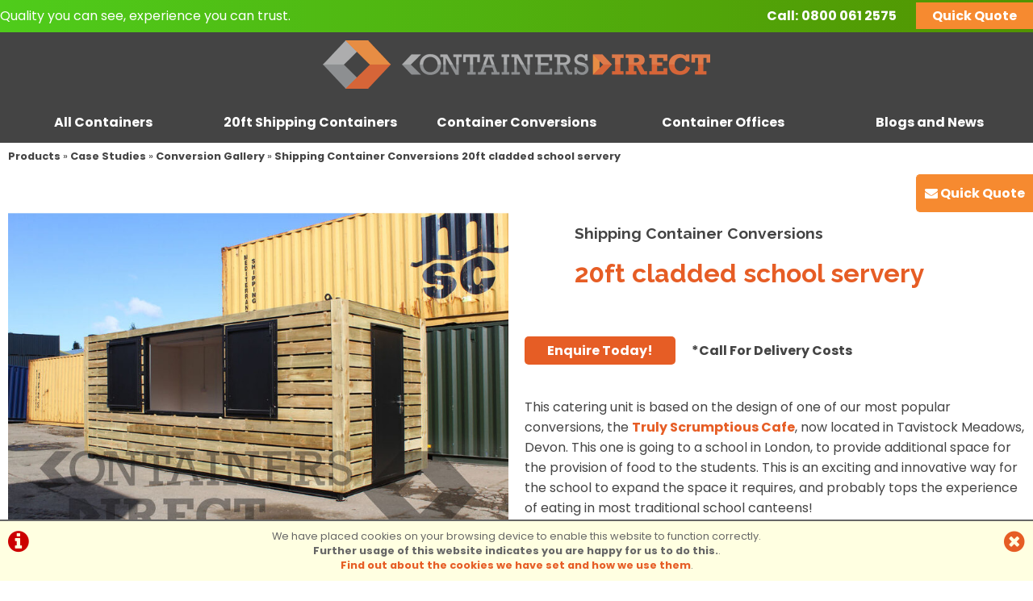

--- FILE ---
content_type: text/html; charset=UTF-8
request_url: https://www.shippingcontainersuk.com/m21b0s51p2843/Shipping-Container-Conversions-20ft-cladded-school-servery-CS60710
body_size: 9867
content:
<!DOCTYPE html>

<html lang="en-GB" dir="ltr" prefix="og: http://ogp.me/ns#">
<head>
<meta charset="utf-8">
<title>Shipping Container Conversions 20ft cladded school servery CS60710 |  | Case Studies | Conversion Gallery | Containers Direct</title>
<meta name="description" content="Buy Shipping Container Conversions 20ft cladded school servery at CONTAINERS DIRECT. UK nationwide delivery. Request a quick quote today.">
<link rel="canonical" href="https://www.shippingcontainersuk.com/m21b0s51p2843/Shipping-Container-Conversions-20ft-cladded-school-servery-CS60710">

<meta name="google-site-verification" content="JVeFFhRxpRgPMCRZ_xgKVvtkJty12XEG1l32b05Yj7o" /> <meta name="msvalidate.01" content="8903EC2A81E4B9B0FC9AB713D0339F1C" />


<!-- Google Tag Manager -->
<script>(function(w,d,s,l,i){w[l]=w[l]||[];w[l].push({'gtm.start':
new Date().getTime(),event:'gtm.js'});var f=d.getElementsByTagName(s)[0],
j=d.createElement(s),dl=l!='dataLayer'?'&l='+l:'';j.async=true;j.src=
'https://www.googletagmanager.com/gtm.js?id='+i+dl;f.parentNode.insertBefore(j,f);
})(window,document,'script','dataLayer','GTM-THDD3H7');</script>
<!-- End Google Tag Manager -->

<style type="text/css">.hide	{display:none;}.show{display:block;}</style>
<style>
#ccPanel	{width:100%;position:fixed;bottom:0;left:0;text-align:center;border-top:solid 2px #666;background:#FFFFE1;color:#666;font-size:80%;z-index:9999;}
#ccPanel #ccAlert	{color:#C00;display:inline-block;float:left;margin:10px;}
#ccPanel #ccAlert i	{font-size: 30px;}
#ccPanel #ccAlert a	{color:#C00;}
#ccPanel #ccClose	{display:inline-block;float:right;margin:10px;}
#ccPanel #ccClose i	{font-size: 30px;}
#ccPanel #ccMessage	{text-align:center; padding: 10px;}
</style>



<link rel="preconnect" href="https://fonts.googleapis.com">
<link rel="preconnect" href="https://fonts.gstatic.com" crossorigin>
<link href="https://fonts.googleapis.com/css2?family=Poppins:ital,wght@0,100;0,200;0,300;0,400;0,500;0,600;0,700;0,800;0,900;1,100;1,200;1,300;1,400;1,500;1,600;1,700;1,800;1,900&family=Raleway:ital,wght@0,100..900;1,100..900&display=swap" rel="stylesheet">


<link rel="stylesheet" type="text/css" href="/css/font-awesome/css/font-awesome.min.css" rel="prefetch">
<link rel="stylesheet" type="text/css" href="https://ezetail.co.uk/shared/css/defaultFoundationStylesV1.3.css?v=2" rel="prefetch">
<link rel="stylesheet" type="text/css" href="https://ezetail.co.uk/shared/css/defaultStylesV2.49.css?v=1" rel="prefetch">
<link rel="stylesheet" type="text/css" href="https://ezetail.co.uk/shared/css/defaultCartStylesV1.2.css?v=1" rel="prefetch">
<link rel="stylesheet" type="text/css" href="https://ezetail.co.uk/shared/css/defaultProductStylesV1.1.css?v=2" rel="prefetch">
<link rel="stylesheet" type="text/css" href="https://ezetail.co.uk/shared/css/defaultWidgetStylesV1.3.css?v=2" rel="prefetch">
<script src="https://ezetail.co.uk/shared/js/foundations.js?v=1.1"></script>

<link rel="stylesheet" type="text/css" href="/css/styles.css?v=20251024">
<link rel="stylesheet" type="text/css" href="/css/mqStyles.css?v=20251023-1">
<link rel="stylesheet" type="text/css" href="/css/customStyles.css?v=20251105">

<style>	nav ul.primaryNav li	{	width: 20.000%; }</style>
<meta property="og:type" content="product.item"> 
<meta property="og:url" content="https://www.shippingcontainersuk.com/m21b0s51p2843/Shipping-Container-Conversions-20ft-cladded-school-servery-CS60710"> 
<meta property="og:title" content="Shipping Container Conversions 20ft cladded school servery CS60710      "> 
<meta property="og:image" content="https://www.shippingcontainersuk.com/smsimg/241/2841-2844-main-ref-60710-3-241.jpg" >

<link rel="apple-touch-icon" sizes="180x180" href="/apple-touch-icon.png">
<link rel="icon" type="image/png" sizes="32x32" href="/favicon-32x32.png">
<link rel="icon" type="image/png" sizes="16x16" href="/favicon-16x16.png">
<link rel="manifest" href="/site.webmanifest">
<link rel="mask-icon" href="/safari-pinned-tab.svg" color="#5bbad5">
<meta name="msapplication-TileColor" content="#2b5797">
<meta name="msapplication-TileImage" content="/mstile-144x144.png">
<meta name="theme-color" content="#ffffff">
<script src="/shared/js/siema.min.js"></script>
<script src="/css/xpandabox.js"></script>

<script src="https://analytics.ahrefs.com/analytics.js" data-key="lQ2mq5BKuBG8vJI5hW7XRg" async></script>
<meta name="google-site-verification" content="11FArQ8sBgfYm85h4o5laJo4BORjQK-BNFKK2p1amc0" />
<meta name="msvalidate.01" content="3560AB587CE6E9B8258BB46FAACA7A81" />
<!-- Clarity tracking code for https://www.shippingcontainersuk.com/ -->
<script>
    (function(c,l,a,r,i,t,y){
        c[a]=c[a]||function(){(c[a].q=c[a].q||[]).push(arguments)};
        t=l.createElement(r);t.async=1;t.src="https://www.clarity.ms/tag/"+i+"?ref=bwt";
        y=l.getElementsByTagName(r)[0];y.parentNode.insertBefore(t,y);
    })(window, document, "clarity", "script", "twvfduxhhc");
</script>

<!--Bing -->
<script>(function(w,d,t,r,u){var f,n,i;w[u]=w[u]||[],f=function(){var o={ti:"17518248"};o.q=w[u],w[u]=new UET(o),w[u].push("pageLoad")},n=d.createElement(t),n.src=r,n.async=1,n.onload=n.onreadystatechange=function(){var s=this.readyState;s&&s!=="loaded"&&s!=="complete"||(f(),n.onload=n.onreadystatechange=null)},i=d.getElementsByTagName(t)[0],i.parentNode.insertBefore(n,i)})(window,document,"script","//bat.bing.com/bat.js","uetq");</script>
<!-- /Bing -->
<!-- Facebook Pixel Code -->
<script>
  !function(f,b,e,v,n,t,s)
  {if(f.fbq)return;n=f.fbq=function(){n.callMethod?
  n.callMethod.apply(n,arguments):n.queue.push(arguments)};
  if(!f._fbq)f._fbq=n;n.push=n;n.loaded=!0;n.version='2.0';
  n.queue=[];t=b.createElement(e);t.async=!0;
  t.src=v;s=b.getElementsByTagName(e)[0];
  s.parentNode.insertBefore(t,s)}(window, document,'script',
  'https://connect.facebook.net/en_US/fbevents.js');
  fbq('init', '114416676121476');
  fbq('track', 'PageView');
</script>
<noscript><img height="1" width="1" style="display:none"
  src="https://www.facebook.com/tr?id=114416676121476&ev=PageView&noscript=1"/></noscript>
<!-- End Facebook Pixel Code -->





<!-- Facebook Pixel Code -->
<script>
!function(f,b,e,v,n,t,s)
{if(f.fbq)return;n=f.fbq=function(){n.callMethod?
n.callMethod.apply(n,arguments):n.queue.push(arguments)};
if(!f._fbq)f._fbq=n;n.push=n;n.loaded=!0;n.version='2.0';
n.queue=[];t=b.createElement(e);t.async=!0;
t.src=v;s=b.getElementsByTagName(e)[0];
s.parentNode.insertBefore(t,s)}(window, document,'script',
'https://connect.facebook.net/en_US/fbevents.js');
fbq('init', '296029038351672');
fbq('track', 'PageView');
</script>
<noscript><img height="1" width="1" style="display:none"
src="https://www.facebook.com/tr?id=296029038351672&ev=PageView&noscript=1"
/></noscript>
<!-- End Facebook Pixel Code -->



<meta name="referrer" content="no-referrer-when-downgrade">
<meta name="viewport" content="width=device-width, initial-scale=1">
</head>

<body>
<!-- Google Tag Manager (noscript) -->
<noscript><iframe src="https://www.googletagmanager.com/ns.html?id=GTM-THDD3H7"
height="0" width="0" style="display:none;visibility:hidden"></iframe></noscript>
<!-- End Google Tag Manager (noscript) -->
<!-- INSERT-->
<script type="text/javascript" src="https://secure.cloud-ingenuity.com/js/264762.js" ></script>
<noscript><img alt="" src="https://secure.cloud-ingenuity.com/264762.png" style="display:none;" /></noscript>

<div id="backtop">&#9650;</div>
<div id="qq" class="unscrolled"><a href="/quick-quote/?url=%2Fm21b0s51p2843%2FShipping-Container-Conversions-20ft-cladded-school-servery-CS60710" title="Get a Quick Quote"><i class="fa fa-envelope"></i><span> Quick Quote</span></a></div>



<header id="mobileHeader">
<div id="siteBannerID"><a href="/" title="Containers Direct home page"><img src="/images/containersDirectLogo24.png?v=20240416" alt="Containers Direct logo"></a><span class="fwb fsi">Quality you can see, experience you can trust.</span></div>
<div id="mNavToggle"><a href="#mNav"><i class="fa fa-bars" onclick="toggleMobileMenu();"></i></a></div><div id="mobilePhone"><a href="tel:08000612575" title="Call Us on 0800 061 2575" class="rulertel" id="mobilePhoneIcon"><i class="fa fa-phone"></i></a></div>
<div id="mobileContact"><a href="/contact-us/" title="Contact Us"><i class="fa fa-envelope"></i></a></div>
<div class="reset"></div>
<nav id="mNav" style="display: none;"><ul><li><a href="/popular-containers/" title="All Containers">All Containers</a></li><li><a href="/shipping-containers/10ft-containers/" title="10ft Shipping Containers">10ft Shipping Containers</a></li><li><a href="/shipping-containers/15ft-containers/" title="15ft Shipping Containers">15ft Shipping Containers</a></li><li><a href="/shipping-containers/20ft-containers/" title="20ft Shipping Containers">20ft Shipping Containers</a></li><li><a href="/shipping-containers/30ft-containers/" title="30ft Shipping Containers">30ft Shipping Containers</a></li><li><a href="/shipping-containers/40ft-containers/" title="40ft Shipping Containers">40ft Shipping Containers</a></li><li><a href="/container-conversions/" title="Container Conversions">Container Conversions</a></li><li><a href="/container-conversions/container-offices/" title="Container Offices">Container Offices</a></li><li><a href="/new-build-containers/extra-wide-containers/" title="Extra Wide Containers">Extra Wide Containers</a></li><li><a href="/container-conversions/catering-containers/" title="Catering Containers">Catering Containers</a></li><li><a href="/container-conversions/garage-containers/" title="Garage Containers">Garage Containers</a></li><li><a href="/flat-pack-containers/" title="Flat Pack Containers">Flat Pack Containers</a></li><li><a href="/about-us/" title="About Us">About Us</a></li><li><a href="/quick-quote/?url={URL}" title="Get a Quick Quote">Get a Quick Quote</a></li></ul></nav>
</header>

<header id="mainHeader">
<div id="preBanner">
	<div id="preBannerWrapper">
		<div id="preBannerHalfL">
		Quality you can see, experience you can trust.		</div>
		<div id="preBannerHalfR">
		<strong>Call:</strong> <a href="tel:08000612575 " title="For all enquires call 0800 061 2575 " class="rulertel">0800 061 2575</a>
		<a href="/quick-quote/?url=%2Fm21b0s51p2843%2FShipping-Container-Conversions-20ft-cladded-school-servery-CS60710" title="Get a Quick Quote" class="qq">Quick Quote</a>
		</div>		
		<div class="reset"></div>
	</div>
</div>

<div id="siteBanner">
	<div id="siteBannerWrapper">
		<div id="identity"><a href="/" title="Containers Direct home page"><img src="/images/containersDirectLogo24.png?v=20240416" alt="Containers Direct logo"></a></div>
		<nav id="dtNav"><ul class="primaryNav" id="primaryNav"><li><a class="inactive first" id="navfirst" href="/popular-containers/" title="All Containers">All Containers</a></li><li><a class="inactive" href="/shipping-containers/20ft-containers/" title="20ft Shipping Containers">20ft Shipping Containers</a></li><li><a class="inactive" href="/container-conversions/" title="Container Conversions">Container Conversions</a></li><li><a class="inactive" href="/container-conversions/container-offices/" title="Container Offices">Container Offices</a></li><li><a class="inactive last" id="navlast" href="/blog/" title="Blogs">Blogs and News</a></li></ul><div class="reset"></div></nav><!-- END nav -->
<!--		<div id="siteBannerSearch" style="display: none;"><form method="POST" action="/products.php?mode=search" id="bannerSearch">
<input type="hidden" name="search_in" id="search_in" value="mmd">
<input type="hidden" name="results_qty" id="results_qty" value="50">
<input type="hidden" name="results_order" id="results_order" value="rel">
<input type="hidden" name="display_with_images" id="display_with_images" value="1">
<input type="search" name="searchstr" value="" placeholder="search containers...">
<a onclick="searchDo();"><i class="fa fa-search"></i></a>
<input type="hidden" value="SEARCH" name="Submit" id="submit_">
<div class="reset"></div>
</form>
</div>-->
		
		<div class="reset"></div>
	</div>
</div><!-- close siteBanner -->
</header>

<div id="siteContainer">
<div id="siteContainerLiner">
<div id="mainContent">
<div id="top"></div>
<div id="siteTopPanel">
</div><!-- END siteTopPanel -->
<div class="mw1440">
<!-- MAIN PAGE CONTENT -->
<div id="mainPanels">
<div id="mainContentPanel">
<div id="pagesPanelForProductsFull"><div id="pagesPanelForProductsFullLiner">

<div id="breadcrumbs"><a href="/products.php" title="Products">Products</a> &raquo; <a href="/m21b0s0p0/Case-Studies" title="Case Studies">Case Studies</a> &raquo; <a href="/m21b0s51p0/Case-Studies/Conversion-Gallery" title="Conversion Gallery">Conversion Gallery</a> &raquo; <a href="/m21b0s51p2843/Shipping-Container-Conversions-20ft-cladded-school-servery-CS60710" title="Shipping Container Conversions 20ft cladded school servery">Shipping Container Conversions 20ft cladded school servery</a></div>

<div id="productPageHeader">
<div id="productPageHeaderLeft"></div>
<div id="productPageHeaderRight"><a href="/m21b0s51p2745/Shipping-Container-Conversions-25ft-ply-lined-with-electrics-CS32943" title="First Product in Conversion Gallery"><<</a> &#124; <a href="/m21b0s51p2361/Shipping-Container-Conversions-20ft-cladded-rural-cafe-CS43089" title="Previous Product in Conversion Gallery"><</a> &#124; <a href="/m21b0s51p2876/Shipping-Container-Conversions-20ft-cladded-tool-shed-CS57257" title="Next Product in Conversion Gallery">></a> &#124; <a href="/m21b0s51p3373/Shipping-Container-Conversions-Veterinary-centre-3-x-40fts-%2B-2-x-20fts-CS93922" title="Last Product in Conversion Gallery">>></a></div>
<div class="reset"></div>
</div>
<article id="productPage">
<div class="productHeader">
<div class="productHeaderWrapper">

<div class="reset"></div>
</div><!-- close productHeaderWrapper -->
</div><!-- close productHeader -->

<div class="productSplits">
<div class="productSplitsWrapper">
<div class="productLeft">
<div class="productLeftWrapper">
<div id="productImages">
<!-- Image zooming via the excellent Lightbox V2 from Lokesh Dhakar http://www.lokeshdhakar.com/ -->
<div id="mainDisplayImage"><div id="mainDisplayImageWrapper"><a href="/smsimg/241/2841-2844-full-ref-60710-3-241.jpg" data-lightbox="productImg" rel="lightbox" data-title="Shipping Container Conversions 20ft cladded school servery" title="Shipping Container Conversions 20ft cladded school servery">
			<img src="/smsimg/241/2841-2844-main-ref-60710-3-241.jpg" alt="Shipping Container Conversions 20ft cladded school servery click to zoom image" class="pri">
			</a></div></div>




</div>
<div class="reset"></div>


	<div class="reset"></div>
</div><!-- close productLeftWrapper -->
</div><!-- close productLeft -->
<div class="productRight">
<div class="productRightWrapper">
<h1 class="producth1"><span class="brandName">Shipping Container Conversions </span>20ft cladded school servery</h1>
<section class="pricing"><h5 style="display: none;">Pricing</h5>
<div class="midPrice"><a href="/quick-quote/?url=%2Fm21b0s51p2843%2FShipping-Container-Conversions-20ft-cladded-school-servery-CS60710" target="_blank" style="color:#fff; font-weight: bold;">Enquire Today!</a></div></section>

<div class="status3product">*Call For Delivery Costs</div>


<div class="reset"></div>


				<div class="productPricingComments">This catering unit is based on the design of one of our most popular conversions, the <a href="/m21b0s43p2222/Shipping-Container-Conversions-20ft-cladded-rural-cafe-CS43089" target="_self">Truly Scrumptious Cafe</a>, now located in Tavistock Meadows, Devon. This one is going to a school in London, to provide additional space for the provision of food to the students. This is an exciting and innovative way for the school to expand the space it requires, and probably tops the experience of eating in most traditional school canteens!</div>

<div class="reset"></div>
</div><!-- close productRightWrapper -->
</div><!-- close productRight -->
	<div class="reset"></div>
</div><!-- close productSplitsWrapper -->
</div><!-- close productSplits -->

<div class="productWide">
<div class="productWideWrapper">
<div id="productDetail">
<!-- SPECIFICATION DETAILS -->
<strong>CD Code</strong> CS60710<br>
 
<strong> </strong> <div class="reset"></div>
<div id="control1" onclick="switchTab(1);">Features</div>
<div id="control2" onclick="switchTab(2);">Design</div>
<div id="content1" style="display:">
<h2>Special features</h2><ul><li><i class="fa fa-arrow-right colDarkGreen pr10"></i><a href="/shipping-containers/20ft-containers/" target="_self">20ft once used container</a></li><br>
	<li><i class="fa fa-arrow-right colDarkGreen pr10"></i>Original doors welded shut</li><br>
	<li><i class="fa fa-arrow-right colDarkGreen pr10"></i><a href="/shipping-container-doors/steel-personnel-doors/" target="_self">Personnel door</a></li><br>
	<li><i class="fa fa-arrow-right colDarkGreen pr10"></i>1300mm x 2000mm aperture with <a href="/custom-shipping-containers/serving-hatches-shutters/" target="_self">folding shutters</a></li><br>
	<li><i class="fa fa-arrow-right colDarkGreen pr10"></i>Wipe clean <a href="/custom-shipping-containers/melamine-lined-containers/" target="_self">melamine lining and insulation</a></li><br>
               <li><i class="fa fa-arrow-right colDarkGreen pr10"></i>Exterior <a href="/repaint-shipping-container/ral-colour-chart/" target="_self">repainted</a> black</li><br>
	<li><i class="fa fa-arrow-right colDarkGreen pr10"></i>Rustic <a href="/cladded-shipping-containers/" target="_self">cladding</a></li><br>
	<li><i class="fa fa-arrow-right colDarkGreen pr10"></i><strong><a href="/custom-shipping-containers/electrics/" target="_self">Electrics</a></strong><br>
	   2 x strip lights<br>
	   8 x double sockets<br>
	   15mm extraction vent<br>
	   Consumer unit<br>
           External hook up</li></ul><div class="reset"></div>
</div>
<div id="content2" style="display:">
<h2>The design</h2><img src="/smsimg/cads/CS60710.jpg" alt=""><div class="reset"></div></div>

<script>function switchTab(id)	{switch (id)	{case 1:document.getElementById('content1').style.display = '';document.getElementById('content2').style.display = 'none';document.getElementById('control1').className = 'active';document.getElementById('control2').className = '';break;case 2:document.getElementById('content1').style.display = 'none';document.getElementById('content2').style.display = '';document.getElementById('control1').className = '';document.getElementById('control2').className = 'active';break;}};switchTab(1);</script>

<br>
<div id="widgetGallery">
<div class="widgetGalleryImage"><div class="widgetGalleryImageLiner" style="background-image:url('/smsimg/gallery/cs60710/v2/4.jpg');"><a href="/smsimg/gallery/cs60710/v2/4.jpg" data-lightbox="galleryImg" rel="lightbox" data-title="" title=""><img src="https://ezetail.co.uk/shared/systemImages/spacer.gif" alt=""></a></div></div>
<div class="widgetGalleryImage"><div class="widgetGalleryImageLiner" style="background-image:url('/smsimg/gallery/cs60710/v2/3.jpg');"><a href="/smsimg/gallery/cs60710/v2/3.jpg" data-lightbox="galleryImg" rel="lightbox" data-title="" title=""><img src="https://ezetail.co.uk/shared/systemImages/spacer.gif" alt=""></a></div></div>
<div class="widgetGalleryImage"><div class="widgetGalleryImageLiner" style="background-image:url('/smsimg/gallery/cs60710/v2/2.jpg');"><a href="/smsimg/gallery/cs60710/v2/2.jpg" data-lightbox="galleryImg" rel="lightbox" data-title="" title=""><img src="https://ezetail.co.uk/shared/systemImages/spacer.gif" alt=""></a></div></div>
<div class="widgetGalleryImage"><div class="widgetGalleryImageLiner" style="background-image:url('/smsimg/gallery/cs60710/v2/1.jpg');"><a href="/smsimg/gallery/cs60710/v2/1.jpg" data-lightbox="galleryImg" rel="lightbox" data-title="" title=""><img src="https://ezetail.co.uk/shared/systemImages/spacer.gif" alt=""></a></div></div>

<div class="reset"></div></div><div class="reset"></div>

<script type="text/javascript" src="https://ezetail.co.uk/shared/lightbox2/jquery-1.11.0.min.js"></script><script type="text/javascript" src="https://ezetail.co.uk/shared/lightbox2/lightbox.js"></script><style>@import "https://ezetail.co.uk/shared/lightbox2/lightbox.css";</style>
 
</div>

<div class="productDisclaimer">As with any product, specification is subject to change without prior notification. You are advised to confirm current specification before buying.</div>



<script type="application/ld+json">
[
  {
    "@context": "https://schema.org/",
    "@type": "Product",
    "sku": "2843-2846",
	"productID": "2843-2846",
	"mpn": "",
    "image": "https://www.shippingcontainersuk.com/smsimg/241/2841-2844-main-ref-60710-3-241.jpg",
    "name": "CONTAINER CONVERSIONS 20ft cladded school servery CS60710",
    "description": "Buy Shipping Container Conversions 20ft cladded school servery at CONTAINERS DIRECT. UK nationwide delivery. Request a quick quote today.",
    "url": "https://www.shippingcontainersuk.com/m21b0s51p2843/Shipping-Container-Conversions-20ft-cladded-school-servery-CS60710/2846",
    "brand": {
      "@type": "Brand",
      "name": "  CONTAINER CONVERSIONS"
    },
    "offers": [{
      "@type": "Offer",
      "priceCurrency": "GBP",
      "price": 0.00,
      "availability": "https://schema.org/InStock",
      "itemCondition": "https://schema.org/NewCondition",
      "url": "https://www.shippingcontainersuk.com/m21b0s51p2843/Shipping-Container-Conversions-20ft-cladded-school-servery-CS60710/2846"
    }]
  }
]
</script>

</div><!-- close productWideWrapper -->
</div><!-- close productWide -->
<div class="reset"></div>
</article>


			
<div class="reset"></div></div></div></div>


<div class="reset"></div></div>


<div id="ccPanel">
<div id="ccAlert"><a href="/?display=cookieInfo"><i class="fa fa-info-circle"></i></a></div>
<div id="ccClose"><a href="/m21b0s51p2843/Shipping-Container-Conversions-20ft-cladded-school-servery-CS60710"><i class="fa fa-times-circle"></i></a></div>
<div id="ccMessage">We have placed cookies on your browsing device to enable this website to function correctly.<br>
<strong>Further usage of this website indicates you are happy for us to do this.</strong>.<br>
<a href="/?display=cookieInfo">Find out about the cookies we have set and how we use them</a>.
</div>
<div class="reset"></div>
</div>


<div class="reset"></div>
<!-- END MAIN PAGE CONTENT -->
</div>
</div><!-- END mainContent -->

</div><!-- close siteContainerLiner -->
</div><!-- close siteContainer -->

<div id="siteCloseout">
	<div id="siteCloseoutWrapper">
		<div id="siteCloseoutContainer">

		</div><!-- close siteCloseoutContainer -->
	</div><!-- close siteCloseoutWrapper -->
</div><!-- close siteCloseout -->

<div id="siteBottomPanel"></div><!-- END siteBottomPanel -->

<footer id="mainSiteFooter">
<div id="siteFooter">
	<div id="siteFooterWrapper">
		<div id="siteFooterContainer">
<div id="siteFooters">
<div id="footersTop"></div><!-- close footersTop -->
<div id="footerColumns">
	<div id="footerColumnsCol1"><div class="liner"><a href="/" title="Containers Direct home page"><img src="/images/containersDirectLogo.png?v=20190427" class="scaledW mw400" alt="Containers Direct Logo"></a>
<h3 class="tac fwb colfff">Reviews</h3>
Take a look at what our past customers have to say about their experience with Containers Direct!
<a href="/testimonials/" class="asButton ctaSolid" title="View All">Read Testimonials</a><div id="siteFooterSearch"><form method="POST" action="/products.php?mode=search" id="bannerSearch">
<input type="hidden" name="search_in" id="search_in" value="mmd">
<input type="hidden" name="results_qty" id="results_qty" value="50">
<input type="hidden" name="results_order" id="results_order" value="rel">
<input type="hidden" name="display_with_images" id="display_with_images" value="1">
<input type="search" name="searchstr" value="" placeholder="search containers...">
<a onclick="searchDo();"><i class="fa fa-search"></i></a>
<input type="hidden" value="SEARCH" name="Submit" id="submit_">
<div class="reset"></div>
</form>
</div></div></div><!-- close footerBottomCol1 -->
	<div id="footerColumnsCol2"><div class="liner"><h3>Quicklinks</h3>

<a href="/shipping-containers/10ft-containers/" title="10ft Shipping Containers">10ft Shipping Containers</a><br>
<a href="/shipping-containers/20ft-containers/" title="20ft Shipping Containers">20ft Shipping Containers</a><br>
<a href="/shipping-containers/30ft-containers/" title="30ft Shipping Containers">30ft Shipping Containers</a><br>
<a href="/shipping-containers/40ft-containers/" title="40ft Shipping Containers">40ft Shipping Containers</a><br>
<a href="/new-build-containers/" title="New Build Containers">New Build Containers</a><br>
<a href="/flat-pack-containers/" title="Flat Pack Containers">Flat Pack Containers</a><br>
<a href="/shipping-containers/used-containers/" title="Used Shipping Containers">Used Containers</a><br>
<a href="/shipping-containers/new-shipping-containers/" title="New Shipping Containers">New Containers</a><br>
<a href="/new-build-containers/extra-wide-containers/" title="Wide Containers">Wide Containers</a><br>
<a href="/m26b0s57p0/Clearance/Available-Now!/" title="Clearance">Clearance</a><br>
<a href="/contact-us/" title="Contact Us">Contact Us</a><br>
<a href="/about-us/" title="About Us">About Us</a><br>
<a href="/guides/shipping-container-delivery/" title="Delivery Information">Delivery</a><br>
<a href="/info/faqs.php" title="FAQs">FAQs</a><br></div></div><!-- close footerBottomCol2 -->
	<div id="footerColumnsCol3"><div class="liner"><h3 class="tac"><a href="/locations/" target="_self">Locations</a></h3>
<div class="halfWidth floatLeft noScale"><div class="liner">
<ul>
<li><a href="/locations/shipping-containers-in-birmingham/" target="_self">Birmingham</a></li>
<li><a href="/locations/shipping-containers-in-blackburn/" target="_self">Blackburn</a></li>
<li><a href="/locations/shipping-containers-in-brighton/" target="_self">Brighton</a></li>
<li><a href="/locations/shipping-containers-in-felixstowe/" target="_self">Felixstowe</a></li>
<li><a href="/locations/shipping-containers-for-sale-in-kent/" target="_self">Kent</a></li>
<li><a href="/locations/shipping-containers-in-leeds/" target="_self">Leeds</a></li>
<li><a href="/locations/shipping-containers-in-lincoln/" target="_self">Lincoln</a></li>
<li><a href="/locations/shipping-containers-in-liverpool/" target="_self">Liverpool</a></li>
<li><a href="/locations/shipping-containers-in-london/" target="_self">London</a></li>
<li><a href="/locations/shipping-containers-in-manchester/" target="_self">Manchester</a></li>
<li><a href="/locations/shipping-containers-in-newcastle/" target="_self">Newcastle</a></li>
</ul>
</div></div>
<div class="halfWidth floatLeft noScale"><div class="liner">
<ul>
<li><a href="/locations/shipping-containers-in-newport/" target="_self">Newport</a></li>
<li><a href="/locations/shipping-containers-in-norfolk/" target="_self">Norfolk</a></li>
<li><a href="/locations/containers-for-sale-in-plymouth/" target="_self">Plymouth</a></li>
<li><a href="/locations/shipping-containers-in-portsmouth/" target="_self">Portsmouth</a></li>
<li><a href="/locations/shipping-containers-in-preston/" target="_self">Preston</a></li>
<li><a href="/locations/shipping-containers-in-scotland/" target="_self">Scotland</a></li>
<li><a href="/locations/shipping-containers-in-sheffield/" target="_self">Sheffield</a></li>
<li><a href="/locations/shipping-containers-in-south-wales/" target="_self">South Wales</a></li>
<li><a href="/locations/containers-in-southampton/" target="_self">Southampton</a></li>
<li><a href="/locations/shipping-containers-in-southend/" target="_self">Southend</a></li>
<li><a href="/locations/shipping-containers-warrington/" target="_self">Warrington</a></li>
</ul>
</div></div>
<div class="reset"></div>

<script type="application/ld+json">{"@context":"https://schema.org","@graph":[{"@id":"https://www.shippingcontainersuk.com/#org"}]}</script>

</div></div><!-- close footerBottomCol3 -->
	<div id="footerColumnsCol3"><div class="liner"><h3 class="tac colfff">Card Payments</h3>
We are able to accept Card payments over the phone subject to security checks.<br>

<h3 class="tac colfff">Self Storage</h3>
Are you looking for Self Storage? Why not visit our <a href="https://www.selfstorage-liverpool.co.uk/" target="_blank">Store4U Site</a> for our on-site self storage facility in Liverpool!
</div></div><!-- close footerBottomCol4 -->
	<div class="reset"></div>
</div><!-- close footerColumns -->
<div id="footersMid"></div><!-- close footersMid -->
<div id="footersBottom"></div><!-- close footersBottom -->
	<div class="reset"></div>
</div><!-- close siteFooters -->
		</div><!-- close siteFooterContainer -->
	</div><!-- close siteFooterWrapper -->
</div><!-- close siteFooter -->
<div id="subFooters">
<div id="subFootersWrapper">
<div id="subFootersLiner">
<div class="halfWidth floatLeft">&copy;2026 Containers Direct | <a href="/privacy/" title="Privacy">Privacy</a> | <a href="/smsimg/Containers-Direct-Terms-and-Conditions-of-Business-11th-Edition-9th-September-2025.pdf" target="_blank">Terms and Conditions</a> | <a href="/sitemap.xml" title="Site Map">Site Map</a><br>
Powered by <a title="i-BS eCommerce" target="_blank" href="https://www.i-bikeshop.com/">i-BS</a>  Software &copy;2001-2026 <a title="SiWIS" target="_blank" href="https://www.siwis.co.uk/">SiWIS Ltd</a> Website design by <strong>Studiowide</strong></div>
<div class="halfWidth floatLeft tar"><a href="https://www.facebook.com/containersdirect/" title="Find Us On Facebook" target="_blank" rel="nofollow" class="colfff"><img src="/images/fb-ora.svg" alt="Facebook" class="scaledW mw40 m5"></a> 
<a href="https://x.com/containersuk" title="Follow Us On Twitter" title="Find Us On X" target="_blank" rel="nofollow" class="colfff"><img src="/images/x-ora.svg" alt="X" class="scaledW mw40 m5"></a> 
<a href="https://www.instagram.com/shippingcontainersdirect/?ref=badge" title="Follow us on Instagram" target="_blank" rel="nofollow" class="colfff"><img src="/images/ig-ora.svg" alt="Instagram" class="scaledW mw40 m5"></a> 
<a href="https://www.linkedin.com/company/containers-direct" title="Linked In" target="_blank" rel="nofollow" class="colfff"><img src="/images/in-ora.svg" alt="LinkedIn" class="scaledW mw40 m5"></a> 
<a href="https://www.youtube.com/c/Shippingcontainersuk" title="Containers Direct YouTube channel" target="_blank" rel="nofollow" class="colfff"><img src="/images/yt-ora.svg" alt="Youtube" class="scaledW mw40 m5"></a></div>
<div class="reset"></div>
</div>
</div>
</div>
</footer>

<script>
function toggleAPanel(panelID) {
 var p = document.getElementById(panelID);
 if (p.style.display === 'none') {p.style.display = '';} else {p.style.display = 'none';};
};
</script>

<script type="text/javascript" src="https://ezetail.co.uk/shared/lightbox2/jquery-1.11.0.min.js"></script><script type="text/javascript" src="https://ezetail.co.uk/shared/lightbox2/lightbox.js"></script><style>@import "https://ezetail.co.uk/shared/lightbox2/lightbox.css";</style>

 <script type="text/javascript">
menu_status = new Array(); 
function showHide(theid){if (document.getElementById) {var switch_id=document.getElementById(theid);var parentMenuControllerName="mainmenu"+theid;if(menu_status[theid]!='show'){switch_id.className='show';document.getElementById(parentMenuControllerName).className='categoryHeaderActive';menu_status[theid]='show';}else{switch_id.className='hide';document.getElementById(parentMenuControllerName).className='categoryHeaderInactive';menu_status[theid]='hide';}}}
function setInitialStates(){menuGroups = new Array;menuGroups[0]='submenu6';menuGroups[1]='submenu19';menuGroups[2]='submenu7';menuGroups[3]='submenu8';menuGroups[4]='submenu25';menuGroups[5]='submenu28';menuGroups[6]='submenu9';menuGroups[7]='submenu10';menuGroups[8]='submenu12';menuGroups[9]='submenu29';menuGroups[10]='submenu30';menuGroups[11]='submenu31';menuGroups[12]='submenu32';menuGroups[13]='submenu14';menuGroups[14]='submenu21';menuGroups[15]='submenu33';menuGroups[16]='submenu36';menuGroups[17]='submenu26';var maxIndex=17;for(x=0;x<=maxIndex;x++){var hideMenuBlock=menuGroups[x];var deactivateMaster="mainmenu"+menuGroups[x];var currentMenuClass=document.getElementById(hideMenuBlock).className;if (currentMenuClass==='gohidden'){document.getElementById(hideMenuBlock).className='hide';document.getElementById(deactivateMaster).className='categoryHeaderInactive';};};};
setInitialStates();
</script>

<script type="text/javascript">
window.onscroll = function() {latchBanner()};

function latchBanner() {
    if (document.body.scrollTop > 200 || document.documentElement.scrollTop > 200) {
        document.getElementById('qq').className = 'scrolled';
    } else {
        document.getElementById('qq').className = 'unscrolled';
    }
}
</script>
<script type="text/javascript">
function getClientData()	{
	if (self.innerWidth) {	
		var w = self.innerWidth;
	}	else if (document.documentElement && document.documentElement.clientHeight)	{
		var w = document.documentElement.clientWidth;
	}	else if (document.body) {
		var w = document.body.clientWidth;	
	} else	{
		var w = 0;
	};
	document.cookie = "_clientWidth=" + w;
};
getClientData();
function searchDo()	{
	document.getElementById("bannerSearch").submit();
};
function toggleMobileMenu()	{
    if (document.getElementById) {
    	var switch_id = document.getElementById('mNav');
        if(switch_id.style.display != 'none') {
           switch_id.style.display = 'none';
        }else{
           switch_id.style.display = '';
        }
    }
};
function toggleSearch()	{
	var pnl = document.getElementById('siteBannerSearch');
	if (pnl.style.display == 'none')	{
			pnl.style.display = 'block';
	}	else	{
			pnl.style.display = 'none';
	};
};
</script>
<script src="https://ezetail.co.uk/shared/js/float-panel.js"></script>
<script>
function getClientDisp()	{
	if (self.innerWidth) {	
		var sw = self.innerWidth;
	}	else if (document.documentElement && document.documentElement.clientHeight)	{
		var sw = document.documentElement.clientWidth;
	}	else if (document.body) {
		var sw = document.body.clientWidth;	
	} else	{
		var sw = 0;
	};
	if ((sw <= 767) && (sw > 0))	{
		var plc3 = document.getElementsByClassName('pnode3');
		var plc4 = document.getElementsByClassName('pnode4');
		var plc5 = document.getElementsByClassName('pnode5');
		if (plc3.length > 0)	{	len=plc3.length;	for (var i=0; i<len; i=i+1) {	plc3[i].className = 'productListingC2 pnode3';	}	};
		if (plc4.length > 0)	{	len=plc4.length;	for (var i=0; i<len; i=i+1) {	plc4[i].className = 'productListingC2 pnode4';	}	};
		if (plc5.length > 0)	{	len=plc5.length;	for (var i=0; i<len; i=i+1) {	plc5[i].className = 'productListingC2 pnode5';	}	};
	};
};
getClientDisp();
</script>


<script type="text/javascript">
    var __raconfig = __raconfig || {};
    __raconfig.uid = '5d83477770dfc';
    __raconfig.action = 'track';
    (function () {
        var ra = document.createElement('script');
        ra.type = 'text/javascript';
        ra.src = 'https://ruler.nyltx.com/lib/1.0/ra-bootstrap.min.js';
        var s = document.getElementsByTagName('script')[0];
        s.parentNode.insertBefore(ra, s);
    }());
</script>


<script type="text/javascript">
_linkedin_partner_id = "2537753";
window._linkedin_data_partner_ids = window._linkedin_data_partner_ids || [];
window._linkedin_data_partner_ids.push(_linkedin_partner_id);
</script><script type="text/javascript">
(function(){var s = document.getElementsByTagName("script")[0];
var b = document.createElement("script");
b.type = "text/javascript";b.async = true;
b.src = "https://snap.licdn.com/li.lms-analytics/insight.min.js";
s.parentNode.insertBefore(b, s);})();
</script>
<noscript>
<img height="1" width="1" style="display:none;" alt="" src="https://px.ads.linkedin.com/collect/?pid=2537753&fmt=gif" />
</noscript>


<!--Start of Tawk.to Script-->
<script type="text/javascript">
var Tawk_API=Tawk_API||{}, Tawk_LoadStart=new Date();
(function(){
var s1=document.createElement("script"),s0=document.getElementsByTagName("script")[0];
s1.async=true;
s1.src='https://embed.tawk.to/612e200dd6e7610a49b2e5fb/1fee2qdo0';
s1.charset='UTF-8';
s1.setAttribute('crossorigin','*');
s0.parentNode.insertBefore(s1,s0);
})();
</script>
<!--End of Tawk.to Script-->
<script>document.querySelector('#mobilePhone a').innerHTML = '<i class="fa fa-phone"></i>';</script>

<style>
  .siemaprev,
  .siemanext{
    top: 50% !important;
    bottom: auto !important;
    transform: translateY(-50%) !important;

    width: 40px !important;
    height: 40px !important;
    line-height: 40px !important;

    text-align: center !important;
    font-size: 20px !important;
    border-radius: 50% !important;

    background: rgba(0,0,0,0.3) !important;
    cursor: pointer !important;
  }

  .siemaprev{ left: 5px !important; }
  .siemanext{ right: 5px !important; }
</style>

<style>article#productPage .posRel section.pricing{float:none;width:100%;display:block;text-align:center;margin:0 auto}article#productPage .posRel section.pricing .midPrice{display:block;float:none;width:50%;margin:0 auto;box-sizing:border-box;white-space:nowrap}article#productPage .posRel section.pricing .vat{display:block;text-align:center}</style>

<!-- COPYRIGHT SiWIS 2001-2026&copy; POWERED BY i-BikeShop -->

</body>

</html>

<!-- 1769402762 -->

--- FILE ---
content_type: text/css
request_url: https://ezetail.co.uk/shared/css/defaultCartStylesV1.2.css?v=1
body_size: 4018
content:

#updateCartText{background-color: #F2FAF2;border: 2px solid #090;border-radius: 10px;color: #171717;font-weight: bold;text-align: center;font-size: 1.2em;padding: 10px;}
#updateCartText.fail{background-color: #FAE5E5;border: 2px solid #C00;font-size: 1.4em;}
#updateCartText a{background-color: transparent;color: #171717;}

fieldset#cartContentsSummary{margin:20px 0;padding:10px 0;border:0;}
fieldset#cartContentsSummary legend{font-weight:bold;font-size:120%;}


div#salesPromotionsRewards{border: 2px dashed #eee;padding: 10px;font-size: 80%;margin:1rem 0;}
div#salesPromotionsRewards div#salesPromotionsRewardsDetail{margin:1rem 0;}
div#salesPromotionsRewards div.spr{display:block;width:33.33%;float:left;text-align:center;}
div#salesPromotionsRewards div.spr.total{}
div#salesPromotionsRewards div.spr.claimed{}
div#salesPromotionsRewards div.spr.balance{}
div#salesPromotionsRewards div.spr.total span{display:block;font-weight: bold;font-style: italic;background-color:#ccc;padding: 10px 0;}
div#salesPromotionsRewards div.spr.claimed span{display:block;font-weight: bold;font-style: italic;background-color:#ddd;padding: 10px 0;}
div#salesPromotionsRewards div.spr.balance span{display:block;font-weight: bold;font-style: italic;background-color:#eee;padding: 10px 0;}

div#miniCartWrapper{position: absolute; top:0; right:0; z-index:10001;}
div#miniCartContainer{background-color: #FFF; padding: 10px; border: 1px solid #DDD;}
div#miniCartContainer div#productSelections{max-height: 70vh; overflow: auto;}
div#miniCartContainer div#productSelections div.cartItem{padding: 5px 0;border-bottom: 1px solid #ccc;clear:left;}
div#miniCartContainer div#productSelections div.cartItem div.detail{float:none;width:auto;text-align:left;}
div#miniCartContainer div#productSelections div.cartItem div.unitPrice{width: 50%;float:left;text-align:center;clear:left;}
div#miniCartContainer div#productSelections div.cartItem div.qty{width: 50%;float:left;text-align:center;}
div#miniCartContainer div#productSelections div.cartItem div.vcField{width: auto;}
div#miniCartContainer div#cartTotals{}
div#miniCartContainer div#cartTotals div.totals{clear:left;}
div#miniCartContainer div#cartTotals div.totals.gds{}
div#miniCartContainer div#cartTotals div.totals.del{}
div#miniCartContainer div#cartTotals div.totals.ord{background-color:#F6F6F6;}
div#miniCartContainer div#cartTotals div.totals div.deliverycharge{width: 40%;float:left;text-align:right;}
div#miniCartContainer div#cartTotals div.totals div.ordertotal{width: 40%;float:left;text-align:right;font-weight:bold;}
div#miniCartContainer div#cartTotals div.totals div.deliverycharge.header{width: 60%;text-align:right;}
div#miniCartContainer div#cartTotals div.totals div.ordertotal.header{width: 60%;text-align:right;background-color:#ddd;border:0;font-weight:bold;}
div#miniCartContainer div#cartTotals div.totals div.deliverycharge div,
div#miniCartContainer div#cartTotals div.totals div.ordertotal div{padding: 10px;}
div#miniCartContainer div#cartTotals div.totals div.deliverycharge div#ssidUpgMessage{font-size:80%;text-align:center;font-weight:normal;margin:0;padding: 0;}
div#miniCartContainer div#cartTotals div.qtyChangeUpdate{width: auto;border-bottom: 1px solid #ccc;}
div#miniCartContainer div#cartTotals div.qtyChangeUpdate div{padding: 5px;}
div#miniCartContainer div.checkoutButton {margin: 1em;}
div#miniCartContainer div.checkoutButton a.goToCheckout {background-color:#090; border: 2px #090 solid;}
div#miniCartContainer div.checkoutButton a.goToCheckout:hover {background-color:#0C0; border: 2px #0C0 outset;}

form#reviewForm div.checkoutNotes{float:right;width:20%;margin:5px;padding:5px;border:1px solid #666;background-color:#ffffe1;color:#666;font-size:88%;}
form#reviewForm div.checkoutNotes h6{padding:3px 0;border-width:0 0 1px 0;border-style:solid;border-color:#666;color:#666;font-size:90%;margin:0;}
form#reviewForm div.checkoutNotes p{margin:5px 0 0 0;color:#666;}

form#reviewForm{}
form#reviewForm fieldset{margin:20px 0;padding:10px 0;border:0;}
form#reviewForm fieldset legend{font-weight:bold;font-size:120%;}
div#productSelections{}
div#productSelections div.cartItem{padding: 10px 0;border-bottom: 1px solid #ccc;clear:left;}
div#productSelections div.cartItem div.detail{width: 65%;float:left;text-align:left;}
div#productSelections div.cartItem div.unitPrice{width: 10%;float:left;text-align:right;}
div#productSelections div.cartItem div.qty{width: 15%;float:left;text-align:center;}
div#productSelections div.cartItem div.unitTotal{width: 10%;float:left;text-align:right;font-weight:bold;}
div#productSelections div.cartItem div.loyalty{width: auto;background-color:#F6F6F6;}
div#productSelections div.cartItem div.loyalty.notes{width: 30%;float:right;font-size:80%;}
div#productSelections div.cartItem div.vcField{width: auto;}
div#productSelections div.totals{}
div#productSelections div.totals.gds{}
div#productSelections div.totals.del{}
div#productSelections div.totals.ord{background-color:#F6F6F6;}
div#productSelections div.totals div.goodstotal{width: 10%;float:left;text-align:right;}
div#productSelections div.totals div.deliverycharge{width: 10%;float:left;text-align:right;}
div#productSelections div.totals div.ordertotal{width: 10%;float:left;text-align:right;font-weight:bold;}
div#productSelections div.totals div.goodstotal.header{width: 90%;text-align:right;}
div#productSelections div.totals div.deliverycharge.header{width: 90%;text-align:right;}
div#productSelections div.totals div.ordertotal.header{width: 90%;text-align:right;background-color:#262626;color:#F6F6F6;border:0;font-weight:bold;}
div#productSelections div.totals div.goodstotal div,
div#productSelections div.totals div.deliverycharge div,
div#productSelections div.totals div.ordertotal div{padding: 20px 10px;}
div#productSelections div.totals div.deliverycharge div#ssidUpgMessage{font-size:80%;text-align:center;font-weight:normal;margin:0;padding: 0;}
div#productSelections div.qtyChangeUpdate{width: auto;border-bottom: 1px solid #ccc;}
div#productSelections div.qtyChangeUpdate div{padding: 10px;}


div#productSelections div.cartItem div.detail img{width: 20%;max-width: 150px;float:left;display:block;margin-right:20px;margin-bottom: 20px;}

div#productSelections div.cartItem div.loyalty label{display:block;padding:1rem 0 0 0;margin:0;font-weight:normal;font-size: 80%;}
div#productSelections div.cartItem div.loyalty label.cblabel{display:inline;padding:0;font-weight:bold;}
div#productSelections div.cartItem div.loyalty input[type="text"]{width: 25%;background:#FFF;border:1px solid #262626;padding:5px;border-radius: 5px;margin:0 0 0.5rem 0;}

div#productSelections div.cartItem div.detail div,
div#productSelections div.cartItem div.unitPrice div,
div#productSelections div.cartItem div.qty div,
div#productSelections div.cartItem div.unitTotal div,
div#productSelections div.cartItem div.loyalty div,
div#productSelections div.cartItem div.vcField div{padding: 10px;}
div#productSelections div.cartItem div.unitPrice.wdd div,
div#productSelections div.cartItem div.unitTotal.wdd div{padding: 20px 10px 10px 10px;}
div#productSelections div.cartItem div.qty select{width:60%;background:#FFF none repeat scroll 0 0;border:1px solid #262626;padding:10px;border-radius: 5px;}

div#productSelections div.cartItem div.detail.header{background-color:#262626;color:#F6F6F6;border:0;}
div#productSelections div.cartItem div.unitPrice.header{background-color:#262626;color:#F6F6F6;border:0;}
div#productSelections div.cartItem div.qty.header{background-color:#262626;color:#F6F6F6;border:0;}
div#productSelections div.cartItem div.unitTotal.header{background-color:#262626;color:#F6F6F6;border:0;}


div#orderItems div.cartItem{padding: 10px 0;border-bottom: 1px solid #ccc;clear:left;}
div#orderItems div.cartItem div.detail{width: 80%;float:left;text-align:left;}
div#orderItems div.cartItem div.qty{width: 10%;float:left;text-align:center;}
div#orderItems div.cartItem div.unitTotal{width: 10%;float:left;text-align:right;font-weight:bold;}
div#orderItems div.totals{}
div#orderItems div.totals.gds{}
div#orderItems div.totals.del{}
div#orderItems div.totals.ord{background-color:#F6F6F6;}
div#orderItems div.totals div.goodstotal{width: 10%;float:left;text-align:right;}
div#orderItems div.totals div.deliverycharge{width: 10%;float:left;text-align:right;}
div#orderItems div.totals div.ordertotal{width: 10%;float:left;text-align:right;font-weight:bold;}
div#orderItems div.totals div.goodstotal.header{width: 90%;text-align:right;}
div#orderItems div.totals div.deliverycharge.header{width: 90%;text-align:right;}
div#orderItems div.totals div.ordertotal.header{width: 90%;text-align:right;background-color:#262626;color:#F6F6F6;border:0;font-weight:bold;}
div#orderItems div.totals div.goodstotal div,
div#orderItems div.totals div.deliverycharge div,
div#orderItems div.totals div.ordertotal div{padding: 20px 10px;}
div#orderItems div.cartItem div.detail div,
div#orderItems div.cartItem div.qty div,
div#orderItems div.cartItem div.unitTotal div{padding: 10px;}
div#orderItems div.cartItem div.detail.header{background-color:#262626;color:#F6F6F6;border:0;}
div#orderItems div.cartItem div.qty.header{background-color:#262626;color:#F6F6F6;border:0;}
div#orderItems div.cartItem div.unitTotal.header{background-color:#262626;color:#F6F6F6;border:0;}

form#reviewForm select#selectedCarriageRegionID{width:100%;background:#FFF none repeat scroll 0 0;border:1px solid #262626;padding:10px;border-radius: 5px;margin:1rem 0;}

#deliveryServiceSelection ul{list-style: none;padding-inline-start: 0;}
#deliveryServiceSelection li{margin: 1rem 0;padding-bottom:1rem;}
#deliveryServiceSelection span{font-size: 80%;}
#deliveryServiceSelection strong{font-size: 90%;}
#deliveryServiceSelection input[type="radio"]{width: 20px;height: 20px;vertical-align: bottom;appearance: none;border: 1px solid #CCC;border-radius: 10px;}
#deliveryServiceSelection input[type="radio"]:hover{border-color: #262626;}
#deliveryServiceSelection input[type="radio"]:checked{border: 5px solid #090;}

#deliveryRegionSelection div.delm { border:1px dotted #CCC; padding:10px;margin: 0 0 20px 0; }
#deliveryRegionSelection div#deliveryRegionsAvailable { padding-top:20px; }
#deliveryRegionSelection input[type="radio"]{width: 20px;height: 20px;vertical-align: bottom;appearance: none;border: 1px solid #CCC;border-radius: 10px;}
#deliveryRegionSelection input[type="radio"]:hover{border-color: #262626;}
#deliveryRegionSelection input[type="radio"]:checked{border: 5px solid #090;}

form#customer_detail select{width:80%;background:#FFF none repeat scroll 0 0;border:1px solid #262626;padding:10px;border-radius: 5px;margin:0 0 1rem 0;}
form#customer_detail input[type="text"]{width: 60%;background:#FFF;border:1px solid #262626;padding:10px;border-radius: 5px;margin:0 0 1rem 0;}
form#customer_detail input[type="email"]{width: 60%;background:#FFF;border:1px solid #262626;padding:10px;border-radius: 5px;margin:0 0 1rem 0;}
form#customer_detail input[type="text"].idc{width: 8%;background:#EEE;}
form#customer_detail input[type="text"].tel{width: 50%;}
form#customer_detail input[type="text"].fn{width: 80%;}
form#customer_detail input[type="text"].mi{width: 40%;}
form#customer_detail input[type="text"].sn{width: 80%;}
form#customer_detail input[type="text"]#delivery_comments{margin:0;}
form#customer_detail input[type="radio"]{width: 20px;height: 20px;vertical-align: bottom;appearance: none;border: 1px solid #CCC;border-radius: 10px;}
form#customer_detail input[type="radio"]:hover{border-color: #262626;}
form#customer_detail input[type="radio"]:checked{border: 5px solid #090;}
form#customer_detail input[type="radio"]#orderHeardVia_AutoOther{margin-bottom:2rem;}
form#customer_detail input[type="submit"]{margin-bottom:2rem;cursor: pointer;margin: 20px auto;font-size: 1.6em;padding: 20px;border-radius:20px;}
form#customer_detail textarea{width:80%;height: 4rem;background:#FFF;border:1px solid #262626;padding:10px;border-radius: 5px;margin:0 0 1rem 0;}

form#customer_detail fieldset{margin:20px 0;padding:10px 0;border:0;border-bottom: 1px solid #EEE;}
form#customer_detail fieldset#customerAddress{width:50%;float:left;}
form#customer_detail fieldset#customerDeliveryAddress{width:50%;float:right;}
form#customer_detail fieldset#customerDetails{width:50%;float:left;margin:1rem 0;}
form#customer_detail fieldset#deliveryDetails{width:50%;float:right;margin:1rem 0;}
form#customer_detail fieldset legend{font-weight:bold;font-size:120%;}


form#customer_detail div.optional, 
form#customer_detail div.required{margin:0;padding:0;clear:left;} 
form#customer_detail div.optional label{display:block;padding:1rem 0 0 0;margin:0;font-weight:normal;font-size: 80%;} 
form#customer_detail div.required label{display:block;padding:1rem 0 0 0;margin:0;text-align:left;font-weight:bold;font-size: 80%;}


form#customer_detail div#orderNameTitleCont{display:block;width:13%;float:left;padding: 0 1%;}
form#customer_detail div#orderNameForenameCont{display:block;width:33%;float:left;padding: 0 1%;}
form#customer_detail div#orderNameInitialCont{display:block;width:13%;float:left;padding: 0 1%;}
form#customer_detail div#orderNameSurnameCont{display:block;width:33%;float:left;padding: 0 1%;}
form#customer_detail div#orderNameTitleCont label,
form#customer_detail div#orderNameForenameCont label,
form#customer_detail div#orderNameInitialCont label,
form#customer_detail div#orderNameSurnameCont label{font-size: 80%;}

form#customer_detail div.checkoutNotes{float:right;width:20%;margin:5px;padding:5px;border:1px solid #666;background-color:#ffffe1;color:#666;font-size:88%;}
form#customer_detail div.checkoutNotes h6{padding:3px 0 3px 27px;border-width:0 0 1px 0;border-style:solid;border-color:#666;color:#666;font-size:90%;margin:0;}
form#customer_detail div.checkoutNotes p{margin:5px 0 0 0;color:#666;} 

form#customer_detail #paymentOptionTabs{width:50%;float:left;}
form#customer_detail #paymentOptionTabsWrapper{margin: 10px;}
form#customer_detail #paymentOptionTabs div.paymentOptionTab{text-align:center;} 

form#customer_detail #paymentOptionTabs div.paymentOptionTab input[type="radio"]{opacity:0;position:fixed;width:0;}
form#customer_detail #paymentOptionTabs div.paymentOptionTab label{padding:15px 10px;margin:0 1rem 1rem 1rem;display:block;font-size:120%;}
form#customer_detail #paymentOptionTabs div.paymentOptionTab input[type="radio"]+label:before{display: inline-block;font: normal normal normal 14px/1 FontAwesome;font-size: inherit;text-rendering: auto;-webkit-font-smoothing: antialiased;content: '\f096';font-size: 160%;margin-right:10px;}
 
form#customer_detail #paymentOptionTabs div.paymentOptionTab label.payByCard{border:3px outset #262626;background-color:#262626;color:#FFF;border-radius:10px;}
form#customer_detail #paymentOptionTabs div.paymentOptionTab label.payDirect{border:3px outset #262626;background-color:#FFF;color:#262626;border-radius:10px;}
form#customer_detail #paymentOptionTabs div.paymentOptionTab label.payByPayPal{border:3px outset #00457C;background-color:#00457C;color:#FFF;border-radius:10px;}
form#customer_detail #paymentOptionTabs div.paymentOptionTab label.c2w{border:3px outset #262626;background-color:#FFF;color:#262626;border-radius:10px;}
form#customer_detail #paymentOptionTabs div.paymentOptionTab label.finance{border:3px outset #262626;background-color:#FFF;color:#262626;border-radius:10px;}
form#customer_detail #paymentOptionTabs div.paymentOptionTab label.financeNovuna{border:3px outset #7D3CFF;background-color:#7D3CFF;color:#FFF;border-radius:10px;} 
form#customer_detail #paymentOptionTabs div.paymentOptionTab label.financeDeko{border:3px outset #132E35;background-color:#132E35;color:#FFF;border-radius:10px;} 
form#customer_detail #paymentOptionTabs div.paymentOptionTab label.financeV12{border:3px outset #003C67;background-color:#003C67;color:#FFF;border-radius:10px;}
form#customer_detail #paymentOptionTabs div.paymentOptionTab input[type="radio"]+label{border-style:outset;}
form#customer_detail #paymentOptionTabs div.paymentOptionTab input[type="radio"]+label:before{display: inline-block;float:left;font: normal normal normal 14px/1 FontAwesome;font-size: inherit;text-rendering: auto;-webkit-font-smoothing: antialiased;content: '\f096';font-size: 160%;margin-right:13px;}
form#customer_detail #paymentOptionTabs div.paymentOptionTab input[type="radio"]:checked+label{border-style:inset;} 
form#customer_detail #paymentOptionTabs div.paymentOptionTab input[type="radio"]:checked+label:before{display: inline-block;float:left;font: normal normal normal 14px/1 FontAwesome;font-size: inherit;text-rendering: auto;-webkit-font-smoothing: antialiased;content: '\f046';font-size: 160%;margin-right:10px;}

form#customer_detail #paymentOptionDescriptions{width:50%;float:left;background-color:#f9f9f9;}

form#customer_detail #paymentOptionDescriptionsWrapper{margin: 10px;padding: 10px;}
form#customer_detail #paymentOptionDescriptions div.paymentOptionDescription{margin:0;padding:0;}
form#customer_detail #paymentOptionDescriptions div.paymentOptionDescription img{width: 100%;max-width: 400px;}

form#customer_detail #paymentOptionDescriptions div.paymentOptionDescription .lenderHeader{padding: 10px;border: 1px solid #f9f9f9;border-radius:10px;}
form#customer_detail #paymentOptionDescriptions div.paymentOptionDescription .lenderHeader img{float:right;width: 100%;max-width:150px;border:0;}
form#customer_detail #paymentOptionDescriptions div.paymentOptionDescription .lenderHeader h2{color:#fff;margin:0;padding:0;}
form#customer_detail #paymentOptionDescriptions div.paymentOptionDescription .lenderHeader.novuna{background-color: #7D3CFF;color:#fff;border-color: #7D3CFF;}
form#customer_detail #paymentOptionDescriptions div.paymentOptionDescription .lenderHeader.deko{background-color: #132E35;color:#fff;border-color: #132E35;}
form#customer_detail #paymentOptionDescriptions div.paymentOptionDescription .lenderHeader.v12finance{background-color: #003C67;color:#fff;border-color: #003C67;}

div.financeCartReviewMW{margin:20px 0 0 0;border:2px solid #6F206F;background-color:#F0E8F0;text-align:center;font-size:100%;}
div.financeCartReviewP4L{margin:20px 0 0 0;border:2px solid #0095DA;background-color:#E5F4FB;text-align:center;font-size:100%;}
div.financeCartReviewP4L{margin:20px 0 0 0;padding: 10px;border:0;background-color:#132E35;text-align:center;font-size:100%;color:#FFF;}
div.financeCartReviewP4L div.financePanel.disclosure{margin:10px 0;font-size:80%;}
div.financeCartReviewV12{margin:20px 0 0 0;border:2px solid #003C67;background-color:#E5EBF0;text-align:center;font-size:100%;}
div.financeCartReviewCB{margin:20px 0 0 0;border:2px solid #001B96;background-color:#E5E8F4;text-align:center;font-size:100%;}
div.financeCartReviewKB{margin:20px 0 0 0;border:2px solid #EB6F93;background-color:#FDF0F4;text-align:center;font-size:100%;}
div.financeCartReviewNovuna{margin:20px 0 0 0;padding: 10px;border:0;background-color:#7D3CFF;text-align:center;font-size:100%;color:#FFF;}
div.financeCartReviewNovuna div.financePanel.disclosure{margin:10px 0;font-size:80%;}

.fOption{background-color: #EEE;border: 1px solid #262626;border-radius:10px;text-align:left;font-size:80%;margin: 20px 0;padding: 10px;}
.fOption.novuna{border-color: #7D3CFF;}
.fOption.deko{border-color: #132E35;}
.fOption.v12finance{border-color: #003C67;}

.fOptionLabel{background-color: #F6F6F6;display: inline-block;width: 50%;text-align:right;padding: 5px; }
.fOptionValue{background-color: #FFF;display: inline-block;width: 25%;text-align:right;padding: 5px; }
.fOption input[type="radio"]{position:absolute;left:-5000px;}
.fOption input[type="radio"]+label:before{display: inline-block;font: normal normal normal 20px/1 FontAwesome;font-size: inherit;text-rendering: auto;-webkit-font-smoothing: antialiased;content: '\f204';font-size: 160%;color: #262626;margin-right:10px;}
.fOption input[type="radio"]:checked+label{}
.fOption input[type="radio"]:checked+label:before{display: inline-block;font: normal normal normal 20px/1 FontAwesome;font-size: inherit;text-rendering: auto;-webkit-font-smoothing: antialiased;content: '\f205';font-size: 160%;color: #090;margin-right:10px;}
.fOption label{font-size:120%;}
.fOption.novuna input[type="radio"]:checked+label{color: #7D3CFF;font-weight:bold;}
.fOption.deko input[type="radio"]:checked+label{color: #132E35;font-weight:bold;}
.fOption.v12finance input[type="radio"]:checked+label{color: #003C67;font-weight:bold;}
.fOption.novuna input[type="radio"]:checked+label:before{color: #7D3CFF;}
.fOption.deko input[type="radio"]:checked+label:before{color: #132E35;}
.fOption.v12finance input[type="radio"]:checked+label:before{color: #003C67;}


div#financeLenderDisclosure{font-size:80%;}

form#customer_detail div.termsAgree,
form#customer_detail div.rememberMe,
form#customer_detail div.processOrderButton{text-align:center;margin:5px 0;}
form#customer_detail div.gdprNotice{margin:10px 20px;padding:10px;border:1px solid #c00;background-color:#eee;color:#262626;border-radius:10px;font-size:80%;}
div.checkoutAlertPanel{border: 1px solid #C00;border-radius: 10px;background-color: #FFF;color: #262626;font-size: 80%;padding: 10px;margin: 1rem 0;}
div.checkoutAlertPanel.alertPanel1{}
div.checkoutAlertPanel.alertPanel2{}
div.checkoutAlertPanel.alertPanel3{}

div#orderDetails fieldset{margin:20px 0;padding:10px 0;border: 0; border-bottom: 1px solid #EEE;}
div#orderDetails fieldset legend{font-weight:bold;font-size:120%;}
div#orderDetails fieldset#customerDetails{width:50%;float:left;}
div#orderDetails fieldset#deliveryDetails{width:50%;float:right;}

#spamFiltersAlert{border: 2px solid #FF0000;background-color: #666666;color: #FFFFFF;font-size: 1em;padding: 5px 5px 5px 5px;margin: 4px 0px 2px 0px;}


div#statusTrack  {display:block;background-color: #EEE;color: #262626;border: 2px outset #CCC;border-radius: 5px;width: 80%;margin: 20px auto;padding: 0;text-align: center;font-size: 100%;cursor: pointer;}
div#statusTrack:hover {background-color: #262626;border-color: #262626;color:#fff;}
div#statusTrack a  {display:block;padding: 10px;color: #262626;}
div#statusTrack a:hover {color: #fff;}

form#orderStatusQueryForm {margin: 20px 50px;padding: 20px;}
form#orderStatusQueryForm fieldset{margin-top:10px;margin-bottom:10px padding:20px;}
form#orderStatusQueryForm fieldset legend{font-weight:bold;}
form#orderStatusQueryForm fieldset div {margin: 10px 0;padding:5px 0;clear:left;}
form#orderStatusQueryForm fieldset div label{display:block;float:left;width:29%;padding: 0;margin: 0 1% 0 0;text-align: right;font-size:100%;font-weight:bold;} 
form#orderStatusQueryForm fieldset div input{width:50%;font-size:100%;}

button.braintreeButton{width: 50%;margin: 20px auto;padding: 20px;text-align: center;font-size: 16px;background-color: #5CD493;color: #fff;border: 0;border-radius: 5px;}
input.braintreeButton{width: 50%;margin: 20px auto;padding: 20px;text-align: center;font-size: 16px;background-color: #f45729;color: #fff;border: 0;border-radius: 5px;}
button.dojoButton{width: 50%;margin: 20px auto;padding: 20px;text-align: center;font-size: 16px;background-color: #5CD493;color: #fff;border: 0;border-radius: 5px;}
input.dojoButton{width: 50%;margin: 20px auto;padding: 20px;text-align: center;font-size: 16px;background-color: #f45729;color: #fff;border: 0;border-radius: 5px;}
button.stripeButton{width: 50%;margin: 20px auto;padding: 20px;text-align: center;font-size: 16px;background-color: #5CD493;color: #fff;border: 0;border-radius: 5px;}
input.stripeButton{width: 50%;margin: 20px auto;padding: 20px;text-align: center;font-size: 16px;background-color: #f45729;color: #fff;border: 0;border-radius: 5px;}


@media only screen and (max-width :767px){

div#productSelections div.cartItem div.detail{width: auto;float:none;}
div#productSelections div.cartItem div.unitPrice{width: 30%;}
div#productSelections div.cartItem div.qty{width: 30%;}
div#productSelections div.cartItem div.unitTotal{width: 40%;}
div#productSelections div.cartItem div.loyalty{width: auto;}
div#productSelections div.cartItem div.loyalty.notes{width: auto;float:none;}


div#productSelections div.cartItem{padding: 5px 0;}
div#productSelections div.totals div.goodstotal div,
div#productSelections div.totals div.deliverycharge div,
div#productSelections div.totals div.ordertotal div{padding: 10px 5px;}
div#productSelections div.qtyChangeUpdate div{padding: 5px;}
div#productSelections div.cartItem div.detail img{margin-right:10px;margin-bottom: 10px;}
div#productSelections div.cartItem div.detail div,
div#productSelections div.cartItem div.unitPrice div,
div#productSelections div.cartItem div.qty div,
div#productSelections div.cartItem div.unitTotal div,
div#productSelections div.cartItem div.loyalty div,
div#productSelections div.cartItem div.vcField div{padding: 5px;}
div#productSelections div.cartItem div.unitPrice.wdd div,
div#productSelections div.cartItem div.unitTotal.wdd div{padding: 15px 5px 5px 5px;}

div#productSelections div.cartItem div.detail.header,
div#productSelections div.cartItem div.unitPrice.header,
div#productSelections div.cartItem div.qty.header,
div#productSelections div.cartItem div.unitTotal.header{display:none;}

div#productSelections div.cartItem div.qty select{width:90%;}

div#productSelections div.cartItem div.loyalty label{padding:0.5rem 0 0 0;}
div#productSelections div.cartItem div.loyalty input[type="text"]{width: 80%;}

div#productSelections div.totals div.goodstotal{width: 30%;}
div#productSelections div.totals div.deliverycharge{width: 30%;}
div#productSelections div.totals div.ordertotal{width: 30%;}
div#productSelections div.totals div.goodstotal.header{width: 70%;}
div#productSelections div.totals div.deliverycharge.header{width: 70%;}
div#productSelections div.totals div.ordertotal.header{width: 70%;}



div#orderItems div.cartItem div.detail{width: 65%;}
div#orderItems div.cartItem div.qty{width: 10%;}
div#orderItems div.cartItem div.unitTotal{width: 25%;}

div#orderItems div.cartItem{padding: 5px 0;}
div#orderItems div.totals div.goodstotal div,
div#orderItems div.totals div.deliverycharge div,
div#orderItems div.totals div.ordertotal div{padding: 10px 5px;}
div#orderItems div.cartItem div.detail div,
div#orderItems div.cartItem div.qty div,
div#orderItems div.cartItem div.unitTotal div{padding: 5px;}
div#orderItems div.cartItem div.detail.header,
div#orderItems div.cartItem div.qty.header,
div#orderItems div.cartItem div.unitTotal.header{display:none;}

div#orderItems div.totals div.goodstotal{width: 35%;}
div#orderItems div.totals div.deliverycharge{width: 35%;}
div#orderItems div.totals div.ordertotal{width: 35%;}
div#orderItems div.totals div.goodstotal.header{width: 65%;}
div#orderItems div.totals div.deliverycharge.header{width: 65%;}
div#orderItems div.totals div.ordertotal.header{width: 65%;}

form#customer_detail #paymentOptionTabs{width:auto;float:none;}
form#customer_detail #paymentOptionDescriptions{width:auto;float:none;}
form#customer_detail #paymentOptionDescriptionsWrapper{margin: 0;}

form#customer_detail #paymentOptionTabsWrapper{margin: 0;}
form#customer_detail #paymentOptionTabs div.paymentOptionTab label{padding:15px 10px;margin:0 0 1rem 0;}

.fOption{margin: 10px 0;padding: 5px;}
.fOptionLabel{width: 55%;padding: 2px; }
.fOptionValue{width: 35%;padding: 2px; }

form#customer_detail fieldset#customerAddress{width:auto;float:none;}
form#customer_detail fieldset#customerDeliveryAddress{width:auto;float:none;}


form#customer_detail select{padding:5px 2px;margin:0 0 0.5rem 0;}
form#customer_detail input[type="text"]{padding:5px 2px;margin:0 0 0.5rem 0;}
form#customer_detail input[type="email"]{padding:5px 2px;margin:0 0 0.5rem 0;}
form#customer_detail input[type="text"].idc{width: 10%;background:#EEE;}
form#customer_detail input[type="text"].tel{width: 60%;}
form#customer_detail input[type="text"].fn{width: 80%;}
form#customer_detail input[type="text"].mi{width: 50%;}
form#customer_detail input[type="text"].sn{width: 80%;}
form#customer_detail textarea{margin:0 0 0.5rem 0;}
form#customer_detail input[type="submit"]{margin-bottom:2rem;cursor: pointer;margin: 20px auto;font-size: 1.2em;padding: 10px;border-radius:10px;}


form#customer_detail div.optional, 
form#customer_detail div.required{} 
form#customer_detail div.optional label{padding:0.5rem 0 0 0;} 
form#customer_detail div.required label{padding:0.5rem 0 0 0;}


form#customer_detail div#orderNameTitleCont{width:20%;padding: 0;}
form#customer_detail div#orderNameForenameCont{width:33%;padding: 0;}
form#customer_detail div#orderNameInitialCont{width:14%;padding: 0;}
form#customer_detail div#orderNameSurnameCont{width:33%;padding: 0;}

div#statusTrack{background-color:#EEE;border:2px outset #CCC;width:auto;float:none;padding:10px;text-align:center;font-size:100%;}
form#orderStatusQueryForm{margin: 20px;padding: 10px;}
}

--- FILE ---
content_type: text/css
request_url: https://ezetail.co.uk/shared/css/defaultWidgetStylesV1.3.css?v=2
body_size: 1172
content:
#widgetGallery{margin:0;padding:0;}
#widgetGallery div.widgetGalleryImage{width:25%;float:left;}
#widgetGallery div.widgetGallery8Image{width:12.5%;float:left;}
#widgetGallery div.widgetGalleryImageLiner{background-size:cover;background-position:center;overflow:hidden;margin:1px;}
#widgetGallery div.widgetGalleryImageLiner img{width:100%;display:block;}
#widgetFAQ1,#widgetFAQ2,#widgetFAQ3,#widgetFAQ4,#widgetFAQ5,#widgetFAQ6,#widgetFAQ7,#widgetFAQ8,#widgetFAQ9,#widgetFAQ10,#widgetFAQ11,#widgetFAQ12,#widgetFAQ13,#widgetFAQ14,#widgetFAQ15,#widgetFAQ16,#widgetFAQ17,#widgetFAQ18,#widgetFAQ19,#widgetFAQ20{margin:1em 0;padding:0;}
#widgetFAQ1 .faqList,#widgetFAQ2 .faqList,#widgetFAQ3 .faqList,#widgetFAQ4 .faqList,#widgetFAQ5 .faqList,#widgetFAQ6 .faqList,#widgetFAQ7 .faqList,#widgetFAQ8 .faqList,#widgetFAQ9 .faqList,#widgetFAQ10 .faqList,#widgetFAQ11 .faqList,#widgetFAQ12 .faqList,#widgetFAQ13 .faqList,#widgetFAQ14 .faqList,#widgetFAQ15 .faqList,#widgetFAQ16 .faqList,#widgetFAQ17 .faqList,#widgetFAQ18 .faqList,#widgetFAQ19 .faqList,#widgetFAQ20 .faqList{margin:0;padding:0;}
#widgetFAQ1 .faqList .faqQ,#widgetFAQ2 .faqList .faqQ,#widgetFAQ3 .faqList .faqQ,#widgetFAQ4 .faqList .faqQ,#widgetFAQ5 .faqList .faqQ,#widgetFAQ6 .faqList .faqQ,#widgetFAQ7 .faqList .faqQ,#widgetFAQ8 .faqList .faqQ,#widgetFAQ9 .faqList .faqQ,#widgetFAQ10 .faqList .faqQ,#widgetFAQ11 .faqList .faqQ,#widgetFAQ12 .faqList .faqQ,#widgetFAQ13 .faqList .faqQ,#widgetFAQ14 .faqList .faqQ,#widgetFAQ15 .faqList .faqQ,#widgetFAQ16 .faqList .faqQ,#widgetFAQ17 .faqList .faqQ,#widgetFAQ18 .faqList .faqQ,#widgetFAQ19 .faqList .faqQ,#widgetFAQ20 .faqList .faqQ{margin:0;padding:10px 20px;border:1px solid #CCC;border-top-right-radius:20px;border-top-left-radius:20px;font-size:100%; font-weight:bold;background-color:#EEE;cursor:pointer;}
#widgetFAQ1 .faqList .faqQ.faqClosed,#widgetFAQ2 .faqList .faqQ.faqClosed,#widgetFAQ3 .faqList .faqQ.faqClosed,#widgetFAQ4 .faqList .faqQ.faqClosed,#widgetFAQ5 .faqList .faqQ.faqClosed,#widgetFAQ6 .faqList .faqQ.faqClosed,#widgetFAQ7 .faqList .faqQ.faqClosed,#widgetFAQ8 .faqList .faqQ.faqClosed,#widgetFAQ9 .faqList .faqQ.faqClosed,#widgetFAQ10 .faqList .faqQ.faqClosed,#widgetFAQ11 .faqList .faqQ.faqClosed,#widgetFAQ12 .faqList .faqQ.faqClosed,#widgetFAQ13 .faqList .faqQ.faqClosed,#widgetFAQ14 .faqList .faqQ.faqClosed,#widgetFAQ15 .faqList .faqQ.faqClosed,#widgetFAQ16 .faqList .faqQ.faqClosed,#widgetFAQ17 .faqList .faqQ.faqClosed,#widgetFAQ18 .faqList .faqQ.faqClosed,#widgetFAQ19 .faqList .faqQ.faqClosed,#widgetFAQ20 .faqList .faqQ.faqClosed{margin:0 0 20px 0;border-bottom-right-radius:20px;border-bottom-left-radius:20px;}
#widgetFAQ1 .faqList .faqQ i,#widgetFAQ2 .faqList .faqQ i,#widgetFAQ3 .faqList .faqQ i,#widgetFAQ4 .faqList .faqQ i,#widgetFAQ5 .faqList .faqQ i,#widgetFAQ6 .faqList .faqQ i,#widgetFAQ7 .faqList .faqQ i,#widgetFAQ8 .faqList .faqQ i,#widgetFAQ9 .faqList .faqQ i,#widgetFAQ10 .faqList .faqQ i,#widgetFAQ11 .faqList .faqQ i,#widgetFAQ12 .faqList .faqQ i,#widgetFAQ13 .faqList .faqQ i,#widgetFAQ14 .faqList .faqQ i,#widgetFAQ15 .faqList .faqQ i,#widgetFAQ16 .faqList .faqQ i,#widgetFAQ17 .faqList .faqQ i,#widgetFAQ18 .faqList .faqQ i,#widgetFAQ19 .faqList .faqQ i,#widgetFAQ20 .faqList .faqQ i{float:right;}
#widgetFAQ1 .faqList dd.faqA,#widgetFAQ2 .faqList dd.faqA,#widgetFAQ3 .faqList dd.faqA,#widgetFAQ4 .faqList dd.faqA,#widgetFAQ5 .faqList dd.faqA,#widgetFAQ6 .faqList dd.faqA,#widgetFAQ7 .faqList dd.faqA,#widgetFAQ8 .faqList dd.faqA,#widgetFAQ9 .faqList dd.faqA,#widgetFAQ10 .faqList dd.faqA,#widgetFAQ11 .faqList dd.faqA,#widgetFAQ12 .faqList dd.faqA,#widgetFAQ13 .faqList dd.faqA,#widgetFAQ14 .faqList dd.faqA,#widgetFAQ15 .faqList dd.faqA,#widgetFAQ16 .faqList dd.faqA,#widgetFAQ17 .faqList dd.faqA,#widgetFAQ18 .faqList dd.faqA,#widgetFAQ19 .faqList dd.faqA,#widgetFAQ20 .faqList dd.faqA{margin:0 0 20px 0;padding:10px 20px;border-top:0px solid #CCC;border-right:1px solid #CCC;border-bottom:1px solid #CCC;border-left:1px solid #CCC;border-bottom-right-radius:20px;border-bottom-left-radius:20px;font-size:100%;}

#widgetCatlist{margin:1em 0;padding:0;}
#widgetCatlist dl.catList{margin:0;padding:0;}
#widgetCatlist dl.catList dt.catDT{margin:0;padding:10px 20px;border:1px solid #CCC;border-top-right-radius:20px;border-top-left-radius:20px;font-size:100%; font-weight:bold;background-color:#EEE;cursor:pointer;}
#widgetCatlist dl.catList dt.catDT.catClosed{margin:0 0 20px 0;border-bottom-right-radius:20px;border-bottom-left-radius:20px;}
#widgetCatlist dl.catList dt.catDT i{float:right;}
#widgetCatlist dl.catList dd.catDD{margin:0 0 20px 0;padding:10px 20px;border-top:0px solid #CCC;border-right:1px solid #CCC;border-bottom:1px solid #CCC;border-left:1px solid #CCC;border-bottom-right-radius:20px;border-bottom-left-radius:20px;font-size:100%;}
#widgetCatlist dl.catList dd.catDD p.scWidgetKW{}

#widgetSRSWJS{margin: 20px 0; padding: 20px; background-color: #EEE; border:0px solid #EEE; border-radius: 10px;}
#widgetSRSWJS input {width: 98%; border: 1px solid #CCC;border-radius: 10px; font-size: 140%; font-weight:bold; padding: 0.5% 1%; text-align: center;}
#widgetSRSWJS #srserror{background-color:#C00;color:#FFF;font-weight:bold;text-align:center;margin:10px;padding:10px;border:0px solid #C00; border-radius: 10px;}
#widgetSRSWJS dl dt {background-color:transparent; width: 20%; float:left; clear: both; margin: 0 0 10px 0; padding: 0;}
#widgetSRSWJS dl dd {background-color:transparent; width: 80%; float:right; margin: 0 0 10px 0; padding: 0;}
#widgetSRSWJS dl dd.pend {color:#C00;}
#widgetSRSWJS dl dd.comp {color:#090;}

#widgetPrivacy{margin:1em 0;padding:0;}
#widgetPrivacy dl.ppList{margin:0;padding:0;}
#widgetPrivacy dl.ppList dt.ppQ{margin:0;padding:10px 20px;border:1px solid #CCC;border-top-right-radius:20px;border-top-left-radius:20px;font-size:100%; font-weight:bold;background-color:#EEE;cursor:pointer;}
#widgetPrivacy dl.ppList dt.ppQ.ppClosed{margin:0 0 20px 0;border-bottom-right-radius:20px;border-bottom-left-radius:20px;}
#widgetPrivacy dl.ppList dt.ppQ i{float:right;}
#widgetPrivacy dl.ppList dd.ppA{margin:0 0 20px 0;padding:10px 20px;border-top:0px solid #CCC;border-right:1px solid #CCC;border-bottom:1px solid #CCC;border-left:1px solid #CCC;border-bottom-right-radius:20px;border-bottom-left-radius:20px;font-size:100%;}

.ppWidget,
.pgWidget{ display:flex;flex-wrap: wrap; }
.ppWidget > article.productListingC4,
.pgWidget > article.productListingC4 {flex: 1 1 20%;max-width:25%;}

@media only screen and (max-width :767px){
	.ppWidget > article.productListingC4,
	.pgWidget > article.productListingC4 {flex: 1 1 40%;max-width:50%;}
}

--- FILE ---
content_type: image/svg+xml
request_url: https://www.shippingcontainersuk.com/images/yt-ora.svg
body_size: 1653
content:
<svg xmlns="http://www.w3.org/2000/svg" xmlns:xlink="http://www.w3.org/1999/xlink" width="300" zoomAndPan="magnify" viewBox="0 0 224.87999 225" height="300" preserveAspectRatio="xMidYMid meet" version="1.0"><defs><clipPath id="600eebda47"><path d="M 79 43.070312 L 150 43.070312 L 150 181.746094 L 79 181.746094 Z M 79 43.070312 " clip-rule="nonzero"/></clipPath><clipPath id="e26457b43a"><path d="M 38.214844 45 L 188.136719 45 L 188.136719 182 L 38.214844 182 Z M 38.214844 45 " clip-rule="nonzero"/></clipPath><clipPath id="ed6b11af29"><path d="M 0 0.0585938 L 224.761719 0.0585938 L 224.761719 224.9375 L 0 224.9375 Z M 0 0.0585938 " clip-rule="nonzero"/></clipPath><clipPath id="02d5ef6087"><path d="M 112.441406 0.0585938 C 50.339844 0.0585938 0 50.402344 0 112.5 C 0 174.597656 50.339844 224.941406 112.441406 224.941406 C 174.539062 224.941406 224.878906 174.597656 224.878906 112.5 C 224.878906 50.402344 174.539062 0.0585938 112.441406 0.0585938 Z M 112.441406 0.0585938 " clip-rule="nonzero"/></clipPath><clipPath id="059b842563"><path d="M 43.011719 63 L 181.6875 63 L 181.6875 162 L 43.011719 162 Z M 43.011719 63 " clip-rule="nonzero"/></clipPath></defs><g clip-path="url(#600eebda47)"><path fill="#ffffff" d="M 81.332031 117.023438 L 96.550781 117.023438 L 96.550781 179.683594 C 96.550781 180.917969 97.554688 181.921875 98.792969 181.921875 L 124.597656 181.921875 C 125.835938 181.921875 126.839844 180.917969 126.839844 179.683594 L 126.839844 117.316406 L 144.335938 117.316406 C 145.472656 117.316406 146.429688 116.464844 146.558594 115.332031 L 149.21875 92.265625 C 149.289062 91.632812 149.089844 90.996094 148.664062 90.519531 C 148.238281 90.042969 147.632812 89.769531 146.992188 89.769531 L 126.839844 89.769531 L 126.839844 75.308594 C 126.839844 70.949219 129.1875 68.738281 133.816406 68.738281 C 134.476562 68.738281 146.992188 68.738281 146.992188 68.738281 C 148.230469 68.738281 149.234375 67.738281 149.234375 66.5 L 149.234375 45.328125 C 149.234375 44.089844 148.230469 43.085938 146.992188 43.085938 L 128.832031 43.085938 C 128.703125 43.082031 128.417969 43.070312 128 43.070312 C 124.851562 43.070312 113.898438 43.6875 105.246094 51.648438 C 95.660156 60.46875 96.992188 71.027344 97.308594 72.859375 L 97.308594 89.769531 L 81.332031 89.769531 C 80.09375 89.769531 79.09375 90.773438 79.09375 92.007812 L 79.09375 114.78125 C 79.09375 116.019531 80.09375 117.023438 81.332031 117.023438 Z M 81.332031 117.023438 " fill-opacity="1" fill-rule="nonzero"/></g><g clip-path="url(#e26457b43a)"><path fill="#ffffff" d="M 156.53125 45.492188 L 179.570312 45.492188 L 129.238281 103.019531 L 188.453125 181.289062 L 142.089844 181.289062 L 105.785156 133.8125 L 64.230469 181.289062 L 41.183594 181.289062 L 95.015625 119.753906 L 38.214844 45.5 L 85.753906 45.5 L 118.574219 88.890625 Z M 148.449219 167.503906 L 161.214844 167.503906 L 78.816406 58.558594 L 65.121094 58.558594 Z M 148.449219 167.503906 " fill-opacity="1" fill-rule="nonzero"/></g><g clip-path="url(#ed6b11af29)"><g clip-path="url(#02d5ef6087)"><path fill="#f5892f" d="M 0 0.0585938 L 224.878906 0.0585938 L 224.878906 224.941406 L 0 224.941406 Z M 0 0.0585938 " fill-opacity="1" fill-rule="nonzero"/></g></g><g clip-path="url(#059b842563)"><path fill="#444444" d="M 178.957031 78.859375 C 178.566406 77.382812 177.988281 75.980469 177.226562 74.652344 C 176.46875 73.328125 175.546875 72.125 174.472656 71.039062 C 173.394531 69.953125 172.195312 69.027344 170.875 68.257812 C 169.554688 67.488281 168.15625 66.902344 166.679688 66.5 C 155.855469 63.578125 112.4375 63.578125 112.4375 63.578125 C 112.4375 63.578125 69.015625 63.578125 58.183594 66.5 C 56.710938 66.902344 55.3125 67.488281 53.992188 68.257812 C 52.671875 69.027344 51.476562 69.957031 50.398438 71.039062 C 49.320312 72.125 48.402344 73.328125 47.644531 74.65625 C 46.882812 75.980469 46.304688 77.382812 45.914062 78.859375 C 43.011719 89.757812 43.011719 112.496094 43.011719 112.496094 C 43.011719 112.496094 43.011719 135.234375 45.914062 146.132812 C 46.304688 147.609375 46.882812 149.011719 47.644531 150.335938 C 48.402344 151.664062 49.324219 152.867188 50.402344 153.953125 C 51.476562 155.039062 52.675781 155.964844 53.996094 156.734375 C 55.320312 157.503906 56.714844 158.089844 58.191406 158.492188 C 69.015625 161.414062 112.4375 161.414062 112.4375 161.414062 C 112.4375 161.414062 155.855469 161.414062 166.6875 158.492188 C 168.160156 158.089844 169.558594 157.503906 170.878906 156.734375 C 172.203125 155.964844 173.402344 155.039062 174.476562 153.953125 C 175.554688 152.871094 176.472656 151.664062 177.234375 150.339844 C 177.996094 149.011719 178.570312 147.609375 178.964844 146.132812 C 181.863281 135.234375 181.863281 112.496094 181.863281 112.496094 C 181.863281 112.496094 181.863281 89.757812 178.957031 78.859375 Z M 98.234375 133.136719 L 98.234375 91.851562 L 134.523438 112.496094 Z M 98.234375 133.136719 " fill-opacity="1" fill-rule="nonzero"/></g></svg>